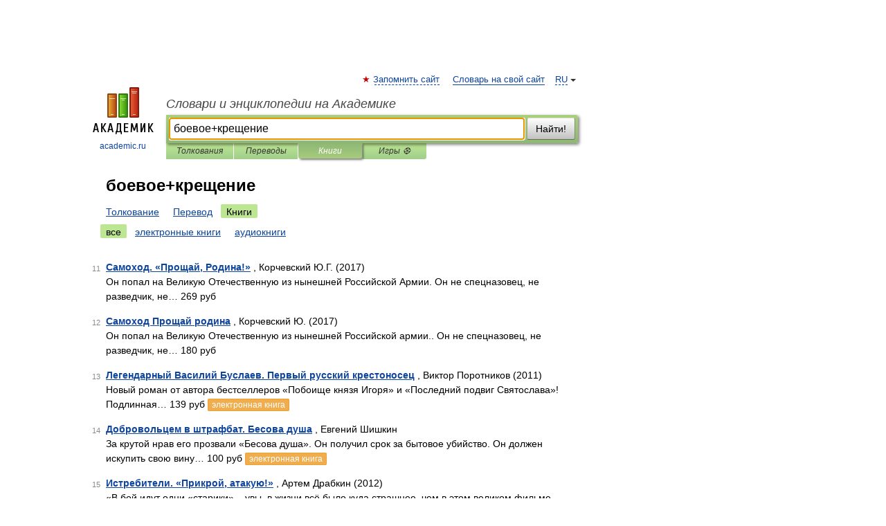

--- FILE ---
content_type: text/html; charset=UTF-8
request_url: https://rus_ady_lingvo.academic.ru/searchall.php?SWord=%D0%B1%D0%BE%D0%B5%D0%B2%D0%BE%D0%B5%2B%D0%BA%D1%80%D0%B5%D1%89%D0%B5%D0%BD%D0%B8%D0%B5&stype=10&btype=1&p=1
body_size: 9247
content:
<!DOCTYPE html>
<html lang="ru">
<head>


	<meta http-equiv="Content-Type" content="text/html; charset=utf-8" />
	<title>боевое+крещение | Книги | Словари и энциклопедии на Академике</title>
	<meta name="Description" content="Словари и энциклопедии на Академике" />
	<!-- type: desktop C: ru  -->
	<meta name="Keywords" content="боевое+крещение" />

 
	<!--[if IE]>
	<meta http-equiv="cleartype" content="on" />
	<meta http-equiv="msthemecompatible" content="no"/>
	<![endif]-->

	<meta name="viewport" content="width=device-width, initial-scale=1, minimum-scale=1">

	
    <meta http-equiv='x-dns-prefetch-control' content='on'>
    <link rel="dns-prefetch" href="https://ajax.googleapis.com">
    <link rel="dns-prefetch" href="https://www.googletagservices.com">
    <link rel="dns-prefetch" href="https://www.google-analytics.com">
    <link rel="dns-prefetch" href="https://pagead2.googlesyndication.com">
    <link rel="dns-prefetch" href="https://ajax.googleapis.com">
    <link rel="dns-prefetch" href="https://an.yandex.ru">
    <link rel="dns-prefetch" href="https://mc.yandex.ru">

    <link rel="preload" href="/images/Logo.png"   as="image" >
    <link rel="preload" href="/images/Logo_h.png" as="image" >

	<meta property="og:title" content="" />
	<meta property="og:type" content="article" />
	<meta property="og:url" content="https:////rus_ady_lingvo.academic.ru/searchall.php?SWord=%D0%B1%D0%BE%D0%B5%D0%B2%D0%BE%D0%B5%2B%D0%BA%D1%80%D0%B5%D1%89%D0%B5%D0%BD%D0%B8%D0%B5&stype=10&btype=1&p=1" />
	<meta property="og:image" content="https://academic.ru/images/Logo_social_ru.png?3" />
	<meta property="og:description" content="Словари и энциклопедии на Академике" />
	<meta property="og:site_name" content="Словари и энциклопедии на Академике" />
	<link rel="search" type="application/opensearchdescription+xml" title="Словари и энциклопедии на Академике" href="/dicsearch.xml" />
	<meta name="ROBOTS" content="NOINDEX, FOLLOW" />
	<link rel="canonical" href="https:////rus_ady_lingvo.academic.ru/searchall.php?SWord=%D0%B1%D0%BE%D0%B5%D0%B2%D0%BE%D0%B5%2B%D0%BA%D1%80%D0%B5%D1%89%D0%B5%D0%BD%D0%B8%D0%B5&stype=10&btype=1&p=1" />

<!-- d/t desktop  -->

    <script>
      window.CaramelDomain = "academic.ru";
      const caramelJS = document.createElement('script'); 
      caramelJS.src = "https://ads.digitalcaramel.com/caramel.js?ts="+new Date().getTime();
      caramelJS.async = true;
      document.head.appendChild(caramelJS);
    </script>


    <script>window.yaContextCb = window.yaContextCb || [] </script> 
    <script async src="https://yandex.ru/ads/system/context.js"></script>

    
<!-- +++++ ab_flag=1 fa_flag=2 +++++ -->

<style type="text/css">
div.hidden,#sharemenu,div.autosuggest,#contextmenu,#ad_top,#ad_bottom,#ad_right,#ad_top2,#restrictions,#footer ul + div,#TerminsNavigationBar,#top-menu,#lang,#search-tabs,#search-box .translate-lang,#translate-arrow,#dic-query,#logo img.h,#t-direction-head,#langbar,.smm{display:none}p,ul{list-style-type:none;margin:0 0 15px}ul li{margin-bottom:6px}.content ul{list-style-type:disc}*{padding:0;margin:0}html,body{height:100%}body{padding:0;margin:0;color:#000;font:14px Helvetica,Arial,Tahoma,sans-serif;background:#fff;line-height:1.5em}a{color:#0d44a0;text-decoration:none}h1{font-size:24px;margin:0 0 18px}h2{font-size:20px;margin:0 0 14px}h3{font-size:16px;margin:0 0 10px}h1 a,h2 a{color:#454545!important}#page{margin:0 auto}#page{min-height:100%;position:relative;padding-top:105px}#page{width:720px;padding-right:330px}* html #page{height:100%}#header{position:relative;height:122px}#logo{float:left;margin-top:21px;width:125px}#logo a.img{width:90px;margin:0 0 0 16px}#logo a.img.logo-en{margin-left:13px}#logo a{display:block;font-size:12px;text-align:center;word-break:break-all}#site-title{padding-top:35px;margin:0 0 5px 135px}#site-title a{color:#000;font-size:18px;font-style:italic;display:block;font-weight:400}#search-box{margin-left:135px;border-top-right-radius:3px;border-bottom-right-radius:3px;padding:4px;position:relative;background:#abcf7e;min-height:33px}#search-box.dic{background:#896744}#search-box table{border-spacing:0;border-collapse:collapse;width:100%}#search-box table td{padding:0;vertical-align:middle}#search-box table td:first-child{padding-right:3px}#search-box table td:last-child{width:1px}#search-query,#dic-query,.translate-lang{padding:6px;font-size:16px;height:18px;border:1px solid #949494;width:100%;box-sizing:border-box;height:32px;float:none;margin:0;background:white;float:left;border-radius:0!important}#search-button{width:70px;height:32px;text-align:center;border:1px solid #7a8e69;border-radius:3px;background:#e0e0e0}#search-tabs{display:block;margin:0 15px 0 135px;padding:0;list-style-type:none}#search-tabs li{float:left;min-width:70px;max-width:140px;padding:0 15px;height:23px;line-height:23px;background:#bde693;text-align:center;margin-right:1px}#search-box.dic + #search-tabs li{background:#C9A784}#search-tabs li:last-child{border-bottom-right-radius:3px}#search-tabs li a{color:#353535;font-style:italic;font-size:12px;display:block;white-space:nowrap;text-overflow:ellipsis;overflow:hidden}#search-tabs li.active{height:22px;line-height:23px;position:relative;background:#abcf7e;border-bottom-left-radius:3px;border-bottom-right-radius:3px}#search-box.dic + #search-tabs li.active{background:#896744}#search-tabs li.active a{color:white}#content{clear:both;margin:30px 0;padding-left:15px}#content a{text-decoration:underline}#content .breadcrumb{margin-bottom:20px}#search_sublinks,#search_links{margin-bottom:8px;margin-left:-8px}#search_sublinks a,#search_links a{padding:3px 8px 1px;border-radius:2px}#search_sublinks a.active,#search_links a.active{color:#000 !important;background:#bde693;text-decoration:none!important}.term{color:saddlebrown}@media(max-width:767px){.hideForMobile{display:none}#header{height:auto}#page{padding:5px;width:auto}#logo{float:none;width:144px;text-align:left;margin:0;padding-top:5px}#logo a{height:44px;overflow:hidden;text-align:left}#logo img.h{display:initial;width:144px;height:44px}#logo img.v{display:none}#site-title{padding:0;margin:10px 0 5px}#search-box,#search-tabs{clear:both;margin:0;width:auto;padding:4px}#search-box.translate #search-query{width:100%;margin-bottom:4px}#search-box.translate #td-search{overflow:visible;display:table-cell}ul#search-tabs{white-space:nowrap;margin-top:5px;overflow-x:auto;overflow-y:hidden}ul#search-tabs li,ul#search-tabs li.active{background:none!important;box-shadow:none;min-width:0;padding:0 5px;float:none;display:inline-block}ul#search-tabs li a{border-bottom:1px dashed green;font-style:normal;color:green;font-size:16px}ul#search-tabs li.active a{color:black;border-bottom-color:white;font-weight:700}ul#search-tabs li a:hover,ul#search-tabs li.active a:hover{color:black}#content{margin:15px 0}.h250{height:280px;max-height:280px;overflow:hidden;margin:25px 0 25px 0}
}#search_results{margin-left:23px}.terms-list .item{float:left;margin:2px 0 0 -108px;position:relative;width:100px;color:#898989;font-size:11px;text-align:right}</style>

	<link rel="shortcut icon" href="https://academic.ru/favicon.ico" type="image/x-icon" sizes="16x16" />
	<link rel="shortcut icon" href="https://academic.ru/images/icon.ico" type="image/x-icon" sizes="32x32" />
    <link rel="shortcut icon" href="https://academic.ru/images/icon.ico" type="image/x-icon" sizes="48x48" />
    
    <link rel="icon" type="image/png" sizes="16x16" href="/images/Logo_16x16_transparent.png" />
    <link rel="icon" type="image/png" sizes="32x32" href="/images/Logo_32x32_transparent.png" />
    <link rel="icon" type="image/png" sizes="48x48" href="/images/Logo_48x48_transparent.png" />
    <link rel="icon" type="image/png" sizes="64x64" href="/images/Logo_64x64_transparent.png" />
    <link rel="icon" type="image/png" sizes="128x128" href="/images/Logo_128x128_transparent.png" />

    <link rel="apple-touch-icon" sizes="57x57"   href="/images/apple-touch-icon-57x57.png" />
    <link rel="apple-touch-icon" sizes="60x60"   href="/images/apple-touch-icon-60x60.png" />
    <link rel="apple-touch-icon" sizes="72x72"   href="/images/apple-touch-icon-72x72.png" />
    <link rel="apple-touch-icon" sizes="76x76"   href="/images/apple-touch-icon-76x76.png" />
    <link rel="apple-touch-icon" sizes="114x114" href="/images/apple-touch-icon-114x114.png" />
    <link rel="apple-touch-icon" sizes="120x120" href="/images/apple-touch-icon-120x120.png" />
  
    <!-- link rel="mask-icon" href="/images/safari-pinned-tab.svg" color="#5bbad5" -->
    <meta name="msapplication-TileColor" content="#00aba9" />
    <meta name="msapplication-config" content="/images/browserconfig.xml" />
    <meta name="theme-color" content="#ffffff" />

    <meta name="apple-mobile-web-app-capable" content="yes" />
    <meta name="apple-mobile-web-app-status-bar-style" content="black /">


<script type="text/javascript">
  (function(i,s,o,g,r,a,m){i['GoogleAnalyticsObject']=r;i[r]=i[r]||function(){
  (i[r].q=i[r].q||[]).push(arguments)},i[r].l=1*new Date();a=s.createElement(o),
  m=s.getElementsByTagName(o)[0];a.async=1;a.src=g;m.parentNode.insertBefore(a,m)
  })(window,document,'script','//www.google-analytics.com/analytics.js','ga');

  ga('create', 'UA-2754246-1', 'auto');
  ga('require', 'displayfeatures');

  ga('set', 'dimension1', '');
  ga('set', 'dimension2', 'search');
  ga('set', 'dimension3', '1');

  ga('send', 'pageview');

</script>


<script type="text/javascript">
	if(typeof(console) == 'undefined' ) console = {};
	if(typeof(console.log) == 'undefined' ) console.log = function(){};
	if(typeof(console.warn) == 'undefined' ) console.warn = function(){};
	if(typeof(console.error) == 'undefined' ) console.error = function(){};
	if(typeof(console.time) == 'undefined' ) console.time = function(){};
	if(typeof(console.timeEnd) == 'undefined' ) console.timeEnd = function(){};
	Academic = {};
	Academic.sUserLanguage = 'ru';
	Academic.sDomainURL = '';
	Academic.sMainDomainURL = '//dic.academic.ru/';
	Academic.sTranslateDomainURL = '//translate.academic.ru/';
	Academic.deviceType = 'desktop';
		Academic.Lang = {};
	Academic.Lang.sTermNotFound = 'Термин, отвечающий запросу, не найден'; 
</script>


<!--  Вариокуб -->
<script type="text/javascript">
    (function(e, x, pe, r, i, me, nt){
    e[i]=e[i]||function(){(e[i].a=e[i].a||[]).push(arguments)},
    me=x.createElement(pe),me.async=1,me.src=r,nt=x.getElementsByTagName(pe)[0],me.addEventListener("error",function(){function cb(t){t=t[t.length-1],"function"==typeof t&&t({flags:{}})};Array.isArray(e[i].a)&&e[i].a.forEach(cb);e[i]=function(){cb(arguments)}}),nt.parentNode.insertBefore(me,nt)})
    (window, document, "script", "https://abt.s3.yandex.net/expjs/latest/exp.js", "ymab");

    ymab("metrika.70309897", "init"/*, {clientFeatures}, {callback}*/);
    ymab("metrika.70309897", "setConfig", {enableSetYmUid: true});
</script>





</head>
<body>

<div id="ad_top">
<!-- top bnr -->
<div class="banner" style="max-height: 90px; overflow: hidden; display: inline-block;">




<!-- Yandex.RTB R-A-12643772-1 -->
<div id="yandex_rtb_R-A-12643772-1"></div>
<script>
window.yaContextCb.push(() => {
    Ya.Context.AdvManager.render({
        "blockId": "R-A-12643772-1",
        "renderTo": "yandex_rtb_R-A-12643772-1"
    })
})
</script>


</div> <!-- top banner  -->




</div>
	<div id="page"  >








			<div id="header">
				<div id="logo">
					<a href="//academic.ru">
						<img src="//academic.ru/images/Logo.png" class="v" alt="academic.ru" width="88" height="68" />
						<img src="//academic.ru/images/Logo_h.png" class="h" alt="academic.ru" width="144" height="44" />
						<br />
						academic.ru					</a>
				</div>
					<ul id="top-menu">
						<li id="lang">
							<a href="#" class="link">RU</a>

							<ul id="lang-menu">

							<li><a href="//en-academic.com">EN</a></li>
<li><a href="//de-academic.com">DE</a></li>
<li><a href="//es-academic.com">ES</a></li>
<li><a href="//fr-academic.com">FR</a></li>
							</ul>
						</li>
						<!--li><a class="android" href="//dic.academic.ru/android.php">Android версия</a></li-->
						<!--li><a class="apple" href="//dic.academic.ru/apple.php">iPhone/iPad версия</a></li-->
						<li><a class="add-fav link" href="#" onClick="add_favorite(this);">Запомнить сайт</a></li>
						<li><a href="//partners.academic.ru/partner_proposal.php" target="_blank">Словарь на свой сайт</a></li>
						<!--li><a href="#">Форум</a></li-->
					</ul>
					<h2 id="site-title">
						<a href="//academic.ru">Словари и энциклопедии на Академике</a>
					</h2>

					<div id="search-box">
						<form action="/searchall.php" method="get" name="formSearch">

<table><tr><td id="td-search">

							<input type="text" name="SWord" id="search-query" required
							value="боевое+крещение"
							title="Введите текст для поиска по словарям и энциклопедиям" placeholder="Введите текст для поиска по словарям и энциклопедиям"
							autocomplete="off" autofocus>


<div class="translate-lang">
	<select name="from" id="translateFrom">
				<option value="xx">Все языки</option><option value="ru" selected>Русский</option><option value="en">Английский</option><option value="fr">Французский</option><option value="de">Немецкий</option><option value="es">Испанский</option><option disabled>────────</option><option value="sq">Албанский</option><option value="al">Алтайский</option><option value="ar">Арабский</option><option value="an">Арагонский</option><option value="hy">Армянский</option><option value="rp">Арумынский</option><option value="at">Астурийский</option><option value="af">Африкаанс</option><option value="bb">Багобо</option><option value="eu">Баскский</option><option value="ba">Башкирский</option><option value="be">Белорусский</option><option value="bg">Болгарский</option><option value="bu">Бурятский</option><option value="cy">Валлийский</option><option value="wr">Варайский</option><option value="hu">Венгерский</option><option value="vp">Вепсский</option><option value="hs">Верхнелужицкий</option><option value="vi">Вьетнамский</option><option value="ht">Гаитянский</option><option value="el">Греческий</option><option value="ka">Грузинский</option><option value="gn">Гуарани</option><option value="gd">Гэльский</option><option value="da">Датский</option><option value="dl">Долганский</option><option value="pr">Древнерусский язык</option><option value="he">Иврит</option><option value="yi">Идиш</option><option value="in">Ингушский</option><option value="id">Индонезийский</option><option value="ik">Инупиак</option><option value="ga">Ирландский</option><option value="is">Исландский</option><option value="it">Итальянский</option><option value="yo">Йоруба</option><option value="kk">Казахский</option><option value="kc">Карачаевский</option><option value="ca">Каталанский</option><option value="qy">Квенья</option><option value="qu">Кечуа</option><option value="ky">Киргизский</option><option value="zh">Китайский</option><option value="go">Клингонский</option><option value="kv">Коми</option><option value="mm">Коми</option><option value="ko">Корейский</option><option value="cr">Кри</option><option value="ct">Крымскотатарский</option><option value="kp">Кумыкский</option><option value="ku">Курдский</option><option value="km">Кхмерский</option><option value="la">Латинский</option><option value="lv">Латышский</option><option value="ln">Лингала</option><option value="lt">Литовский</option><option value="lb">Люксембургский</option><option value="mu">Майя</option><option value="mk">Македонский</option><option value="ms">Малайский</option><option value="ma">Маньчжурский</option><option value="mi">Маори</option><option value="mj">Марийский</option><option value="mc">Микенский</option><option value="mf">Мокшанский</option><option value="mn">Монгольский</option><option value="nu">Науатль</option><option value="nl">Нидерландский</option><option value="og">Ногайский</option><option value="no">Норвежский</option><option value="oa">Орокский</option><option value="os">Осетинский</option><option value="ot">Османский</option><option value="pi">Пали</option><option value="pm">Папьяменто</option><option value="pa">Пенджабский</option><option value="fa">Персидский</option><option value="pl">Польский</option><option value="pt">Португальский</option><option value="ro">Румынский, Молдавский</option><option value="sa">Санскрит</option><option value="se">Северносаамский</option><option value="sr">Сербский</option><option value="ld">Сефардский</option><option value="sz">Силезский</option><option value="sk">Словацкий</option><option value="sl">Словенский</option><option value="sw">Суахили</option><option value="tl">Тагальский</option><option value="tg">Таджикский</option><option value="th">Тайский</option><option value="tt">Татарский</option><option value="tw">Тви</option><option value="bo">Тибетский</option><option value="tf">Тофаларский</option><option value="tv">Тувинский</option><option value="tr">Турецкий</option><option value="tk">Туркменский</option><option value="ud">Удмуртский</option><option value="uz">Узбекский</option><option value="ug">Уйгурский</option><option value="uk">Украинский</option><option value="ur">Урду</option><option value="uu">Урумский</option><option value="fo">Фарерский</option><option value="fi">Финский</option><option value="hi">Хинди</option><option value="hr">Хорватский</option><option value="cu">Церковнославянский (Старославянский)</option><option value="ke">Черкесский</option><option value="ck">Чероки</option><option value="ce">Чеченский</option><option value="cs">Чешский</option><option value="cv">Чувашский</option><option value="cn">Шайенского</option><option value="sv">Шведский</option><option value="cj">Шорский</option><option value="sx">Шумерский</option><option value="ev">Эвенкийский</option><option value="gw">Эльзасский</option><option value="mv">Эрзянский</option><option value="eo">Эсперанто</option><option value="et">Эстонский</option><option value="ya">Юпийский</option><option value="sh">Якутский</option><option value="ja">Японский</option>	</select>
</div>
<div id="translate-arrow"><a>&nbsp;</a></div>
<div class="translate-lang">
	<select name="to" id="translateOf">
				<option value="xx" selected>Все языки</option><option value="ru">Русский</option><option value="en">Английский</option><option value="fr">Французский</option><option value="de">Немецкий</option><option value="es">Испанский</option><option disabled>────────</option><option value="av">Аварский</option><option value="ad">Адыгейский</option><option value="az">Азербайджанский</option><option value="ai">Айнский язык</option><option value="al">Алтайский</option><option value="ar">Арабский</option><option value="hy">Армянский</option><option value="eu">Баскский</option><option value="ba">Башкирский</option><option value="be">Белорусский</option><option value="hu">Венгерский</option><option value="vp">Вепсский</option><option value="vd">Водский</option><option value="el">Греческий</option><option value="da">Датский</option><option value="he">Иврит</option><option value="yi">Идиш</option><option value="iz">Ижорский</option><option value="in">Ингушский</option><option value="id">Индонезийский</option><option value="is">Исландский</option><option value="it">Итальянский</option><option value="kk">Казахский</option><option value="kc">Карачаевский</option><option value="zh">Китайский</option><option value="kv">Коми</option><option value="ct">Крымскотатарский</option><option value="kp">Кумыкский</option><option value="la">Латинский</option><option value="lv">Латышский</option><option value="lt">Литовский</option><option value="mj">Марийский</option><option value="mf">Мокшанский</option><option value="mn">Монгольский</option><option value="nl">Нидерландский</option><option value="no">Норвежский</option><option value="os">Осетинский</option><option value="fa">Персидский</option><option value="pl">Польский</option><option value="pt">Португальский</option><option value="sk">Словацкий</option><option value="sl">Словенский</option><option value="sw">Суахили</option><option value="tg">Таджикский</option><option value="th">Тайский</option><option value="tt">Татарский</option><option value="tr">Турецкий</option><option value="tk">Туркменский</option><option value="ud">Удмуртский</option><option value="uz">Узбекский</option><option value="ug">Уйгурский</option><option value="uk">Украинский</option><option value="uu">Урумский</option><option value="fi">Финский</option><option value="cu">Церковнославянский (Старославянский)</option><option value="ce">Чеченский</option><option value="cs">Чешский</option><option value="cv">Чувашский</option><option value="sv">Шведский</option><option value="cj">Шорский</option><option value="ev">Эвенкийский</option><option value="mv">Эрзянский</option><option value="eo">Эсперанто</option><option value="et">Эстонский</option><option value="sh">Якутский</option><option value="ja">Японский</option>	</select>
</div>
<input type="hidden" name="did" id="did-field" value="" />
<input type="hidden" id="search-type" name="stype" value="10" />

</td><td>

							<button id="search-button">Найти!</button>

</td></tr></table>

						</form>

						<input type="text" name="dic_query" id="dic-query"
						title="Интерактивное оглавление. Вводите нужный Вам термин" placeholder="Интерактивное оглавление. Вводите нужный Вам термин"
						autocomplete="off" >


					</div>
				  <ul id="search-tabs">
    <li data-search-type="0" id="interpretations" ><a href="#" onclick="return false;">Толкования</a></li>
    <li data-search-type="1"  id="translations" ><a href="#" onclick="return false;">Переводы</a></li>
    <li data-search-type="10" id="books"        class="active"    ><a href="#" onclick="return false;">Книги       </a></li>
    <li data-search-type="88" id="games"            ><a href="https://games.academic.ru" title="Бесплатные игры" >Игры ⚽</a></li>
  </ul>
				</div>

	
<div id="ad_top2"></div>	
			<div id="content">


<div id="search_results">

						<h1 id="title">боевое+крещение</h1>
<div id="search_links">						<a href="/searchall.php?SWord=%D0%B1%D0%BE%D0%B5%D0%B2%D0%BE%D0%B5%2B%D0%BA%D1%80%D0%B5%D1%89%D0%B5%D0%BD%D0%B8%D0%B5&amp;stype=0">Толкование</a>
						<a href="////translate.academic.ru//%D0%B1%D0%BE%D0%B5%D0%B2%D0%BE%D0%B5 %D0%BA%D1%80%D0%B5%D1%89%D0%B5%D0%BD%D0%B8%D0%B5/ru/">Перевод</a>
						<a class="active" >Книги</a>
</div><div id="search_sublinks"><a class="active" href="searchall.php?SWord=боевое+крещение&amp;stype=10">все</a> <a href="searchall.php?SWord=боевое+крещение&amp;stype=10&amp;btype=2">электронные книги</a> <a href="searchall.php?SWord=боевое+крещение&amp;stype=10&amp;btype=3">аудиокниги</a> </div><ul class="terms-list" id="found_articles">
<li><p><span class="item">11</span><strong><a href="//books.academic.ru/book.nsf/86931949/%D0%A1%D0%B0%D0%BC%D0%BE%D1%85%D0%BE%D0%B4.+%C2%AB%D0%9F%D1%80%D0%BE%D1%89%D0%B0%D0%B9%2C+%D0%A0%D0%BE%D0%B4%D0%B8%D0%BD%D0%B0%21%C2%BB">Самоход. «Прощай, Родина!»</a></strong> , Корчевский Ю.Г. (2017)<br/>Он попал на Великую Отечественную из нынешней Российской Армии. Он не спецназовец, не разведчик, не&#8230; 269 руб  </p>

</li>
<li><p><span class="item">12</span><strong><a href="//books.academic.ru/book.nsf/86969529/%D0%A1%D0%B0%D0%BC%D0%BE%D1%85%D0%BE%D0%B4+%D0%9F%D1%80%D0%BE%D1%89%D0%B0%D0%B9+%D1%80%D0%BE%D0%B4%D0%B8%D0%BD%D0%B0">Самоход Прощай родина</a></strong> , Корчевский Ю. (2017)<br/>Он попал на Великую Отечественную из нынешней Российской армии.. Он не спецназовец, не разведчик, не&#8230; 180 руб  </p>

</li>
<li><p><span class="item">13</span><strong><a href="//books.academic.ru/book.nsf/52817055/%D0%9B%D0%B5%D0%B3%D0%B5%D0%BD%D0%B4%D0%B0%D1%80%D0%BD%D1%8B%D0%B9+%D0%92%D0%B0%D1%81%D0%B8%D0%BB%D0%B8%D0%B9+%D0%91%D1%83%D1%81%D0%BB%D0%B0%D0%B5%D0%B2.+%D0%9F%D0%B5%D1%80%D0%B2%D1%8B%D0%B9+%D1%80%D1%83%D1%81%D1%81%D0%BA%D0%B8%D0%B9+%D0%BA%D1%80%D0%B5%D1%81%D1%82%D0%BE%D0%BD%D0%BE%D1%81%D0%B5%D1%86">Легендарный Василий Буслаев. Первый русский крестоносец</a></strong> , Виктор Поротников (2011)<br/>Новый роман от автора бестселлеров «Побоище князя Игоря» и «Последний подвиг Святослава»! Подлинная&#8230; 139 руб <a class="notice" href="//books.academic.ru/book.nsf/52817055/%D0%9B%D0%B5%D0%B3%D0%B5%D0%BD%D0%B4%D0%B0%D1%80%D0%BD%D1%8B%D0%B9+%D0%92%D0%B0%D1%81%D0%B8%D0%BB%D0%B8%D0%B9+%D0%91%D1%83%D1%81%D0%BB%D0%B0%D0%B5%D0%B2.+%D0%9F%D0%B5%D1%80%D0%B2%D1%8B%D0%B9+%D1%80%D1%83%D1%81%D1%81%D0%BA%D0%B8%D0%B9+%D0%BA%D1%80%D0%B5%D1%81%D1%82%D0%BE%D0%BD%D0%BE%D1%81%D0%B5%D1%86">электронная книга</a> </p>

</li>
<li><p><span class="item">14</span><strong><a href="//books.academic.ru/book.nsf/52817085/%D0%94%D0%BE%D0%B1%D1%80%D0%BE%D0%B2%D0%BE%D0%BB%D1%8C%D1%86%D0%B5%D0%BC+%D0%B2+%D1%88%D1%82%D1%80%D0%B0%D1%84%D0%B1%D0%B0%D1%82.+%D0%91%D0%B5%D1%81%D0%BE%D0%B2%D0%B0+%D0%B4%D1%83%D1%88%D0%B0">Добровольцем в штрафбат. Бесова душа</a></strong> , Евгений Шишкин <br/>За крутой нрав его прозвали «Бесова душа». Он получил срок за бытовое убийство. Он должен искупить свою вину&#8230; 100 руб <a class="notice" href="//books.academic.ru/book.nsf/52817085/%D0%94%D0%BE%D0%B1%D1%80%D0%BE%D0%B2%D0%BE%D0%BB%D1%8C%D1%86%D0%B5%D0%BC+%D0%B2+%D1%88%D1%82%D1%80%D0%B0%D1%84%D0%B1%D0%B0%D1%82.+%D0%91%D0%B5%D1%81%D0%BE%D0%B2%D0%B0+%D0%B4%D1%83%D1%88%D0%B0">электронная книга</a> </p>

</li>
<li><p><span class="item">15</span><strong><a href="//books.academic.ru/book.nsf/53489275/%D0%98%D1%81%D1%82%D1%80%D0%B5%D0%B1%D0%B8%D1%82%D0%B5%D0%BB%D0%B8.+%C2%AB%D0%9F%D1%80%D0%B8%D0%BA%D1%80%D0%BE%D0%B9%2C+%D0%B0%D1%82%D0%B0%D0%BA%D1%83%D1%8E%21%C2%BB">Истребители. «Прикрой, атакую!»</a></strong> , Артем Драбкин (2012)<br/>«В бой идут одни «старики» – увы, в жизни всё было куда страшнее, чем в этом великом фильме. После разгрома&#8230; 159 руб <a class="notice" href="//books.academic.ru/book.nsf/53489275/%D0%98%D1%81%D1%82%D1%80%D0%B5%D0%B1%D0%B8%D1%82%D0%B5%D0%BB%D0%B8.+%C2%AB%D0%9F%D1%80%D0%B8%D0%BA%D1%80%D0%BE%D0%B9%2C+%D0%B0%D1%82%D0%B0%D0%BA%D1%83%D1%8E%21%C2%BB">электронная книга</a> </p>

</li>
<li><p><span class="item">16</span><strong><a href="//books.academic.ru/book.nsf/53489625/%D0%97%D0%B5%D0%BD%D0%B8%D1%82%D1%87%D0%B8%D0%BA.+%D0%91%D0%BE%D0%B5%D0%B2%D0%BE%D0%B9+%D1%80%D0%B0%D1%81%D1%87%D0%B5%D1%82+%C2%AB%D0%BF%D0%BE%D0%BF%D0%B0%D0%B4%D0%B0%D0%BD%D1%86%D0%B0%C2%BB">Зенитчик. Боевой расчет «попаданца»</a></strong> , Вадим Полищук (2012)<br/>Что первым делом придет на ум нашему современнику, очнувшемуся в горящем вагоне? Что это – катастрофа или&#8230; 129 руб <a class="notice" href="//books.academic.ru/book.nsf/53489625/%D0%97%D0%B5%D0%BD%D0%B8%D1%82%D1%87%D0%B8%D0%BA.+%D0%91%D0%BE%D0%B5%D0%B2%D0%BE%D0%B9+%D1%80%D0%B0%D1%81%D1%87%D0%B5%D1%82+%C2%AB%D0%BF%D0%BE%D0%BF%D0%B0%D0%B4%D0%B0%D0%BD%D1%86%D0%B0%C2%BB">электронная книга</a> </p>

</li>
<li><p><span class="item">17</span><strong><a href="//books.academic.ru/book.nsf/54991068/Me+163%C2%ABKomet%C2%BB+%E2%80%93+%D0%B8%D1%81%D1%82%D1%80%D0%B5%D0%B1%D0%B8%D1%82%D0%B5%D0%BB%D1%8C+%C2%AB%D0%9B%D0%B5%D1%82%D0%B0%D1%8E%D1%89%D0%B8%D1%85+%D0%BA%D1%80%D0%B5%D0%BF%D0%BE%D1%81%D1%82%D0%B5%D0%B9%C2%BB">Me 163«Komet» – истребитель «Летающих крепостей»</a></strong> , Андрей Харук (2013)<br/>Летом 1944 года экипажи «Летающих крепостей», бомбивших Германию с 10-километровой высоты, где обычные&#8230; 199.9 руб <a class="notice" href="//books.academic.ru/book.nsf/54991068/Me+163%C2%ABKomet%C2%BB+%E2%80%93+%D0%B8%D1%81%D1%82%D1%80%D0%B5%D0%B1%D0%B8%D1%82%D0%B5%D0%BB%D1%8C+%C2%AB%D0%9B%D0%B5%D1%82%D0%B0%D1%8E%D1%89%D0%B8%D1%85+%D0%BA%D1%80%D0%B5%D0%BF%D0%BE%D1%81%D1%82%D0%B5%D0%B9%C2%BB">электронная книга</a> </p>

</li>
<li><p><span class="item">18</span><strong><a href="//books.academic.ru/book.nsf/54992476/%D0%98%D0%B7+%D0%A1%D0%9C%D0%95%D0%A0%D0%A8%D0%B0+%D0%B2+%D0%93%D0%A0%D0%A3.+%C2%AB%D0%98%D0%BC%D0%BF%D0%B5%D1%80%D0%B0%D1%82%D0%BE%D1%80+%D1%81%D0%BF%D0%B5%D1%86%D1%81%D0%BB%D1%83%D0%B6%D0%B1%C2%BB">Из СМЕРШа в ГРУ. «Император спецслужб»</a></strong> , Анатолий Терещенко (2013)<br/>Хотя Главное управление контрразведки «Смерть шпионам!» существовало всего три года, оно стало настоящей&#8230; 89.9 руб <a class="notice" href="//books.academic.ru/book.nsf/54992476/%D0%98%D0%B7+%D0%A1%D0%9C%D0%95%D0%A0%D0%A8%D0%B0+%D0%B2+%D0%93%D0%A0%D0%A3.+%C2%AB%D0%98%D0%BC%D0%BF%D0%B5%D1%80%D0%B0%D1%82%D0%BE%D1%80+%D1%81%D0%BF%D0%B5%D1%86%D1%81%D0%BB%D1%83%D0%B6%D0%B1%C2%BB">электронная книга</a> </p>

</li>
<li><p><span class="item">19</span><strong><a href="//books.academic.ru/book.nsf/56136789/%D0%98%D1%81%D1%82%D1%80%D0%B5%D0%B1%D0%B8%D1%82%D0%B5%D0%BB%D1%8C-%D0%B1%D0%BE%D0%BC%D0%B1%D0%B0%D1%80%D0%B4%D0%B8%D1%80%D0%BE%D0%B2%D1%89%D0%B8%D0%BA+%D0%A1%D1%83-17.+%D0%A3%D0%B1%D0%B8%D0%B9%D1%86%D0%B0+%C2%AB%D0%B4%D1%83%D1%85%D0%BE%D0%B2%C2%BB">Истребитель-бомбардировщик Су-17. Убийца «духов»</a></strong> , Виктор Марковский (2013)<br/>Первый советский самолет с изменяемой геометрией крыла, этот истребитель-бомбардировщик оставался в строю&#8230; 249.9 руб <a class="notice" href="//books.academic.ru/book.nsf/56136789/%D0%98%D1%81%D1%82%D1%80%D0%B5%D0%B1%D0%B8%D1%82%D0%B5%D0%BB%D1%8C-%D0%B1%D0%BE%D0%BC%D0%B1%D0%B0%D1%80%D0%B4%D0%B8%D1%80%D0%BE%D0%B2%D1%89%D0%B8%D0%BA+%D0%A1%D1%83-17.+%D0%A3%D0%B1%D0%B8%D0%B9%D1%86%D0%B0+%C2%AB%D0%B4%D1%83%D1%85%D0%BE%D0%B2%C2%BB">электронная книга</a> </p>

</li>
<li><p><span class="item">20</span><strong><a href="//books.academic.ru/book.nsf/56925633/%D0%98+%D1%8D%D1%82%D0%BE+%D0%B2%D1%81%D0%B5+%D0%B2+%D0%BE%D0%B4%D0%BD%D0%BE%D0%B9+%D1%81%D1%83%D0%B4%D1%8C%D0%B1%D0%B5">И это все в одной судьбе</a></strong> , В. З. Кривулин, Ю. И. Пивовар (1986)<br/>Дважды Герой Советского Союза генерал-полковник Д. А. Драгунский свое боевое крещение получил на озере&#8230; 30 руб  </p>

</li>
</ul>
<div class="page-nav">
<strong>Страницы </strong>
<ul class="arrow">
  <li><a href="/searchall.php?SWord=%D0%B1%D0%BE%D0%B5%D0%B2%D0%BE%D0%B5%2B%D0%BA%D1%80%D0%B5%D1%89%D0%B5%D0%BD%D0%B8%D0%B5&amp;stype=10&amp;btype=1&amp;p=0">&#8592;&nbsp;<span>Предыдущая</span></a></li>
	<li><a href="/searchall.php?SWord=%D0%B1%D0%BE%D0%B5%D0%B2%D0%BE%D0%B5%2B%D0%BA%D1%80%D0%B5%D1%89%D0%B5%D0%BD%D0%B8%D0%B5&amp;stype=10&amp;btype=1&amp;p=2"><span>Следующая</span>&nbsp;&#8594;</a></li>
</ul>
<ul>
  <li><a href="/searchall.php?SWord=%D0%B1%D0%BE%D0%B5%D0%B2%D0%BE%D0%B5%2B%D0%BA%D1%80%D0%B5%D1%89%D0%B5%D0%BD%D0%B8%D0%B5&amp;stype=10&amp;btype=1&amp;p=0">1</a></li>
  <li class="active">2</li>
  <li><a href="/searchall.php?SWord=%D0%B1%D0%BE%D0%B5%D0%B2%D0%BE%D0%B5%2B%D0%BA%D1%80%D0%B5%D1%89%D0%B5%D0%BD%D0%B8%D0%B5&amp;stype=10&amp;btype=1&amp;p=2">3</a></li>
  <li><a href="/searchall.php?SWord=%D0%B1%D0%BE%D0%B5%D0%B2%D0%BE%D0%B5%2B%D0%BA%D1%80%D0%B5%D1%89%D0%B5%D0%BD%D0%B8%D0%B5&amp;stype=10&amp;btype=1&amp;p=3">4</a></li>
  <li><a href="/searchall.php?SWord=%D0%B1%D0%BE%D0%B5%D0%B2%D0%BE%D0%B5%2B%D0%BA%D1%80%D0%B5%D1%89%D0%B5%D0%BD%D0%B8%D0%B5&amp;stype=10&amp;btype=1&amp;p=4">5</a></li>
  <li><a href="/searchall.php?SWord=%D0%B1%D0%BE%D0%B5%D0%B2%D0%BE%D0%B5%2B%D0%BA%D1%80%D0%B5%D1%89%D0%B5%D0%BD%D0%B8%D0%B5&amp;stype=10&amp;btype=1&amp;p=5">6</a></li>
  <li><a href="/searchall.php?SWord=%D0%B1%D0%BE%D0%B5%D0%B2%D0%BE%D0%B5%2B%D0%BA%D1%80%D0%B5%D1%89%D0%B5%D0%BD%D0%B8%D0%B5&amp;stype=10&amp;btype=1&amp;p=6">7</a></li>
  <li><a href="/searchall.php?SWord=%D0%B1%D0%BE%D0%B5%D0%B2%D0%BE%D0%B5%2B%D0%BA%D1%80%D0%B5%D1%89%D0%B5%D0%BD%D0%B8%D0%B5&amp;stype=10&amp;btype=1&amp;p=7">8</a></li>
  <li><a href="/searchall.php?SWord=%D0%B1%D0%BE%D0%B5%D0%B2%D0%BE%D0%B5%2B%D0%BA%D1%80%D0%B5%D1%89%D0%B5%D0%BD%D0%B8%D0%B5&amp;stype=10&amp;btype=1&amp;p=8">9</a></li>
  <li><a href="/searchall.php?SWord=%D0%B1%D0%BE%D0%B5%D0%B2%D0%BE%D0%B5%2B%D0%BA%D1%80%D0%B5%D1%89%D0%B5%D0%BD%D0%B8%D0%B5&amp;stype=10&amp;btype=1&amp;p=9">10</a></li>
  <li><a href="/searchall.php?SWord=%D0%B1%D0%BE%D0%B5%D0%B2%D0%BE%D0%B5%2B%D0%BA%D1%80%D0%B5%D1%89%D0%B5%D0%BD%D0%B8%D0%B5&amp;stype=10&amp;btype=1&amp;p=10">11</a></li>
  <li><a href="/searchall.php?SWord=%D0%B1%D0%BE%D0%B5%D0%B2%D0%BE%D0%B5%2B%D0%BA%D1%80%D0%B5%D1%89%D0%B5%D0%BD%D0%B8%D0%B5&amp;stype=10&amp;btype=1&amp;p=11">12</a></li>
  <li><a href="/searchall.php?SWord=%D0%B1%D0%BE%D0%B5%D0%B2%D0%BE%D0%B5%2B%D0%BA%D1%80%D0%B5%D1%89%D0%B5%D0%BD%D0%B8%D0%B5&amp;stype=10&amp;btype=1&amp;p=12">13</a></li>
</ul>
</div>


</div>



			</div>
  
<div id="ad_bottom">

</div>

	<div id="footer">
		<div id="liveinternet">
            <!--LiveInternet counter--><a href="https://www.liveinternet.ru/click;academic"
            target="_blank"><img id="licntC2FD" width="31" height="31" style="border:0" 
            title="LiveInternet"
            src="[data-uri]"
            alt=""/></a><script>(function(d,s){d.getElementById("licntC2FD").src=
            "https://counter.yadro.ru/hit;academic?t44.6;r"+escape(d.referrer)+
            ((typeof(s)=="undefined")?"":";s"+s.width+"*"+s.height+"*"+
            (s.colorDepth?s.colorDepth:s.pixelDepth))+";u"+escape(d.URL)+
            ";h"+escape(d.title.substring(0,150))+";"+Math.random()})
            (document,screen)</script><!--/LiveInternet-->
		</div>


      <div id="restrictions">18+</div>


				&copy; Академик, 2000-2026
<ul>
			<li>
				Обратная связь:
				<a id="m_s" href="#">Техподдержка</a>,
				<a id="m_a" href="#">Реклама на сайте</a>
			</li>
</ul>

<br/>
<ul>
			<li>
        <a href="https://tournavigator.pro/" target="_blank">&#128099; Путешествия</a>
			</li>
</ul>
<div>


			<a href="//partners.academic.ru/partner_proposal.php">Экспорт словарей на сайты</a>, сделанные на PHP, <div class="img joom"></div> Joomla, <div class="img drp"></div> Drupal, <div class="img wp"></div> WordPress, MODx.
</div>

	</div>



	<script async src="/js/academic.min.js?150324" type="text/javascript"></script>



<div id="ad_right">
 
<div class="banner" style="max-height:600px; overflow:hidden;">

<!-- Yandex.RTB R-A-12643772-2 -->
<div id="yandex_rtb_R-A-12643772-2"></div>
<script>
window.yaContextCb.push(() => {
    Ya.Context.AdvManager.render({
        "blockId": "R-A-12643772-2",
        "renderTo": "yandex_rtb_R-A-12643772-2"
    })
})
</script>

</div>



<div class="banner sticky">
  <div class="ACD_MIDR_300c_test">
<!--  Временно, для теста  -->

<div caramel-id="01j78m1mtc0s4v1w086tt6jgcp"></div>





</div>
</div>

</div>


</div>


<br/><br/><br/><br/><br/><br/>

<!-- Yandex.Metrika counter -->
<script type="text/javascript" >
   (function(m,e,t,r,i,k,a){m[i]=m[i]||function(){(m[i].a=m[i].a||[]).push(arguments)};
   m[i].l=1*new Date();k=e.createElement(t),a=e.getElementsByTagName(t)[0],k.async=1,k.src=r,a.parentNode.insertBefore(k,a)})
   (window, document, "script", "https://mc.yandex.ru/metrika/tag.js", "ym");

   ym(70309897, "init", {
        clickmap:false,
        trackLinks:true,
        accurateTrackBounce:false
   });
</script>
<noscript><div><img src="https://mc.yandex.ru/watch/70309897" style="position:absolute; left:-9999px;" alt="" /></div></noscript>
<!-- /Yandex.Metrika counter -->


<!-- Begin comScore Tag -->
<script>
  var _comscore = _comscore || [];
  _comscore.push({ c1: "2", c2: "23600742" });
  (function() {
    var s = document.createElement("script"), el = document.getElementsByTagName("script")[0]; s.async = true;
    s.src = (document.location.protocol == "https:" ? "https://sb" : "http://b") + ".scorecardresearch.com/beacon.js";
    el.parentNode.insertBefore(s, el);
  })();
</script>
<noscript>
  <img src="//b.scorecardresearch.com/p?c1=2&c2=23600742&cv=2.0&cj=1" />
</noscript>
<!-- End comScore Tag -->



<!-- Floorad (desk) от DC -->
<div caramel-id="01j9h9etzbb3r1y5k6k9gvrkxs"></div>



</body>
  <link rel="stylesheet" href="/css/academic_v2.css?20210501a" type="text/css" />
  <link rel="stylesheet" href="/css/mobile-menu.css?20190810" type="text/css" />
 

</html>

